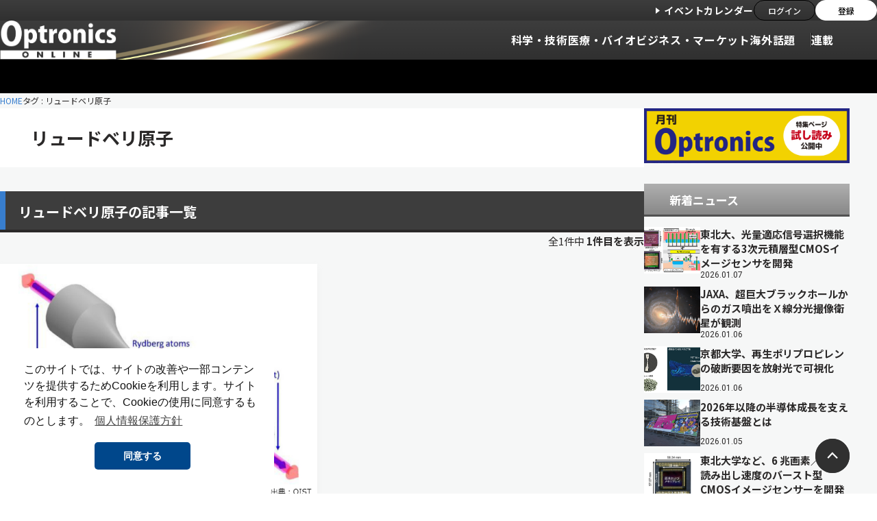

--- FILE ---
content_type: text/css
request_url: https://optronics-media.com/kijbyuj/wp-content/themes/optronics-online-renew/assets/css/base.css
body_size: 640
content:
.is-red {
    color: var(--color-red-1);
}

/* ---------------------------------------------
*   Custom Properties
--------------------------------------------- */
:root {
    --design-width: 1880;
    --contents-width: 1200;
    --contents-side-padding: 20;
    --minwidth: 320;
    --fixed-header-height: 136;
    --root-fz: 16;
    --line-height: 1.5;
    --hover-opacity-ratio: 0.6;
    --hover-duration: .55s;
    --color-base-1: #2B2929;
    --color-base-1-rgb: 43, 41, 41;
    --color-black-1: #000;
    --color-black-1-rgb: 0, 0, 0;
    --color-black-2: #3D3D3D;
    --color-black-2-rgb: 61, 61, 61;
    --color-black-3: #1c1c1c;
    --color-black-3-rgb: 28, 28, 28;
    --color-gray-1: #515151;
    --color-gray-1-rgb: 81, 81, 81;
    --color-gray-2: #BABABA;
    --color-gray-2-rgb: 186, 186, 186;
    --color-gray-3: #F5F5F5;
    --color-gray-3-rgb: 245, 245, 245;
    --color-gray-4: #9E9E9E;
    --color-gray-4-rgb: 158, 158, 158;
    --color-gray-5: #DFDFDF;
    --color-gray-5-rgb: 223, 223, 223;
    --color-gray-6: #F1F1F1;
    --color-gray-6-rgb: 241, 241, 241;
    --color-white-1: #fff;
    --color-white-1-rgb: 255, 255, 255;
    --color-blue-1: #387ECE;
    --color-blue-1-rgb: 56, 126, 206;
    --color-blue-2: #E3E9F1;
    --color-blue-2-rgb: 227, 233, 241;
    --color-blue-3: #1877F2;
    --color-blue-3-rgb: 24, 119, 242;
    --color-blue-4: #58A6FF;
    --color-blue-4-rgb: 88, 166, 255;
    --color-lightblue-1: #F6F7F7;
    --color-lightblue-1-rgb: 246, 247, 247;
    --color-red-1: #FF0000;
    --color-red-1-rgb: 255, 0, 0;
    --ff-root: "Noto Sans JP", sans-serif;
    --ff-roboto: "Roboto", sans-serif;
}
@media screen and (max-width: 1024px) {
    :root {
        --fixed-header-height: 113;
    }
}
@media screen and (max-width: 750px) {
    :root {
        --design-width: 413;
        --contents-width: 373;
        --contents-side-padding: 20;
        --minwidth: 320;
        --root-fz: 14;
        --line-height: 1.5;
    }
}

/* ---------------------------------------------
*   Universal selector
--------------------------------------------- */
*, *::before, *::after {
    box-sizing: border-box;
}

/* ---------------------------------------------
*   html, body
--------------------------------------------- */
html,
body {
    color: var(--color-base-1);
    font-size: calc(var(--root-fz) * 1px);
    font-family: var(--ff-root);
    -webkit-text-size-adjust: 100%;
}
@media screen and (max-width: 750px) {
    html,
    body {
        font-size: calc(var(--root-fz) / var(--design-width) * 100vw);
    }
}

body {
    min-width: calc(var(--minwidth) * 1px);
    line-height: var(--line-height);
}

/* ---------------------------------------------
*   <a> tag
--------------------------------------------- */
a {
    color: inherit;
    text-decoration: none;
    cursor: pointer;
}

/* ---------------------------------------------
*   <img> tag
--------------------------------------------- */
img {
    max-width: 100%;
    height: auto;
    vertical-align: bottom;
}

/* ---------------------------------------------
*   <hr> tag as anchor target
--------------------------------------------- */
hr[id^=anchor-] {
    display: block;
    width: auto;
    height: 0;
    padding: calc(var(--fixed-header-height) * 1px) 0 0 0;
    border: 0;
    margin: calc(var(--fixed-header-height) * -1px) 0 0 0;
    background: 0;
    pointer-events: none;
}

--- FILE ---
content_type: application/javascript
request_url: https://optronics-media.com/kijbyuj/wp-content/themes/optronics-online-renew/assets/js/common.js
body_size: 2851
content:
/**
 * body要素に、ユーザーのOS・デバイスとブラウザを判定してクラスとして付与する
 * OS・デバイス: iphone, ipad, android, androidphone, androidtablet, windows, mac
 * ブラウザ: edge, chrome, firefox, safari
 * @function
 * @name addDeviceBrowserClasses
 * @returns {void}
 */
document.addEventListener('DOMContentLoaded', () => {
    'use strict';

    const ua = window.navigator.userAgent.toLowerCase(),
        isIOS = /iphone|ipad|ipod/.test(ua),
        isMac = /macintosh|mac os x/.test(ua),
        isAndroid = /android/.test(ua),
        isWindows = /windows/.test(ua),
        isEdge = /edg/.test(ua),
        isChrome = /chrome|crios/.test(ua),
        isFirefox = /firefox/.test(ua),
        isSafari = /safari/.test(ua);

    let classArr = [];

    // プラットフォーム判定
    if (isIOS) {
        if (/iphone/.test(ua)) {
            classArr.push('iphone');
        } else if (/ipad/.test(ua)) {
            classArr.push('ipad');
        }
    } else if (isMac && 'ontouchend' in document) {
        classArr.push('ipad');
    } else if (isAndroid) {
        classArr.push('android');

        if (/mobile/.test(ua)) {
            classArr.push('androidphone');
        } else if (/tablet/.test(ua)) {
            classArr.push('androidtablet');
        }
    } else if (isWindows) {
        classArr.push('windows');
    } else if (isMac) {
        classArr.push('mac');
    }

    // ブラウザ判定
    if (isEdge) {
        classArr.push('edge');
    } else if (isChrome) {
        classArr.push('chrome');
    } else if (isFirefox) {
        classArr.push('firefox');
    } else if (isSafari) {
        classArr.push('safari');
    }

    document.body.classList.add(...classArr);
});

/**
 * スムーススクロールを初期化し、指定されたトリガー要素がクリックされたときにスクロールを実行します。
 * @function
 * @name initSmoothScroll
 * @returns {void}
 */
document.addEventListener('DOMContentLoaded', function () {
    'use strict';

    const trigger = document.querySelectorAll('a[href^="#"]'); //トリガー要素

    for (let i = 0; i < trigger.length; i++) {
        trigger[i].addEventListener('click', function (e) {
            e.preventDefault();

            const href = this.getAttribute('href'); // href値
            let scrollPos; //スムーススクロールする位置

            if (href === '#') {
                scrollPos = 0;
            } else {
                const target = document.getElementById(href.replace('#', '')); // ターゲット要素
                if (target == null) return;
                const targetY = target.getBoundingClientRect().top, // ターゲット要素の垂直位置
                    currentY = window.pageYOffset; // スクロール量

                scrollPos = targetY + currentY;
            }

            window.scrollTo({
                top: scrollPos,
                behavior: 'smooth'
            });
        });
    }
});

/* ---------------------------------------------
*   メガメニュー
--------------------------------------------- */
document.addEventListener('DOMContentLoaded', () => {
    'use strict';

    const triggers = document.querySelectorAll('.js-menu-open-trigger');
    const searchTriggers = document.querySelectorAll('.js-search-trigger');
    const scopes = document.querySelectorAll('.js-menu-scope');
    const searchScopes = document.querySelectorAll('.js-search-scope');
    const megaMenuBg = document.querySelector('.js-mega-menu-bg');
    const megaMenuOpenClass = 'is-mega-menu-open';
    const accOpenClass = 'is-acc-open';
    const accCloseClass = 'is-acc-close';
    const isTouchDevice =
        'ontouchstart' in window || navigator.maxTouchPoints > 0;

    // SP用アコーディオン
    function toggleAcc(scope) {
        const thisTarget = scope.querySelector('.js-menu-target');
        const thisTargetStyle = thisTarget.style;

        [accCloseClass, accOpenClass].forEach((v) => scope.classList.toggle(v));

        thisTargetStyle.setProperty(
            '--acc-body-height',
            `${thisTarget.scrollHeight}px`
        );

        thisTarget.addEventListener(
            'animationend',
            () => {
                thisTargetStyle.setProperty('--acc-body-height', '');
            },
            { once: true }
        );
    }

    // PC用メガメニュー（hover）
    function openMegaMenu(scope) {
        scopes.forEach((s) => s.classList.remove(megaMenuOpenClass));
        scope.classList.add(megaMenuOpenClass);
        const megaMenu = scope.querySelector('.js-mega-menu');
        if (megaMenu) {
            megaMenuBg.style.height = megaMenu.clientHeight + 'px';
        }
    }
    function closeMegaMenu() {
        scopes.forEach((s) => s.classList.remove(megaMenuOpenClass));
        megaMenuBg.style.height = '';
    }

    // 検索メニュー
    searchTriggers.forEach((searchtrigger) => {
        const scope = searchtrigger.closest('.js-search-scope');
        searchtrigger.addEventListener('click', (e) => {
            e.preventDefault();
            const isOpen = scope.classList.contains(megaMenuOpenClass);
            searchScopes.forEach((s) => s.classList.remove(megaMenuOpenClass));
            if (!isOpen) {
                scope.classList.add(megaMenuOpenClass);
                const megaMenu = scope.querySelector('.js-mega-menu');
                if (megaMenu) {
                    megaMenuBg.style.height = megaMenu.clientHeight + 'px';
                }
            } else {
                megaMenuBg.style.height = '';
            }
            // 外側クリックでメガメニュー閉じる
            document.addEventListener('click', (e) => {
                if (!e.target.closest('.js-menu-scope')) {
                    closeMegaMenu();
                }
            });
        });
    });

    // クリック（SPアコーディオン or タッチメニュー）
    triggers.forEach((trigger) => {
        const scope = trigger.closest('.js-menu-scope');
        trigger.addEventListener('click', (e) => {
            const isSp = window.matchMedia('(max-width: 1024px)').matches;
            if (isSp) {
                // SP → アコーディオン
                e.preventDefault();
                toggleAcc(scope);
            } else if (isTouchDevice) {
                // PC + タッチデバイス → メガメニュー開閉
                e.preventDefault();
                const isOpen = scope.classList.contains(megaMenuOpenClass);
                scopes.forEach((s) => s.classList.remove(megaMenuOpenClass));
                if (!isOpen) {
                    scope.classList.add(megaMenuOpenClass);
                    const megaMenu = scope.querySelector('.js-mega-menu');
                    if (megaMenu) {
                        megaMenuBg.style.height = megaMenu.clientHeight + 'px';
                    }
                } else {
                    megaMenuBg.style.height = '';
                }
                // 外側クリックでメガメニュー閉じる
                document.addEventListener('click', (e) => {
                    if (!e.target.closest('.js-menu-scope')) {
                        closeMegaMenu();
                    }
                });
            }
        });
    });

    // ホバー（PCマウスのみ）
    scopes.forEach((scope) => {
        scope.addEventListener('mouseenter', () => {
            const isPc =
                !window.matchMedia('(max-width: 1024px)').matches &&
                !isTouchDevice;
            if (isPc) openMegaMenu(scope);
        });
        scope.addEventListener('mouseleave', () => {
            const isPc =
                !window.matchMedia('(max-width: 1024px)').matches &&
                !isTouchDevice;
            if (isPc) closeMegaMenu();
        });
    });
});

/* ---------------------------------------------
*   ハンバーガーメニュー
--------------------------------------------- */
document.addEventListener('DOMContentLoaded', () => {
    'use strict';

    searchSwitch();

    const body = document.body; //body要素
    const menu = document.querySelector('.js-menu'); //menu要素
    const triggers = document.querySelectorAll('.js-menu-trigger'); //menuを開くトリガー要素
    const openClass = 'is-menu-opened'; //menuが開いた際にbodyに付与するクラス
    const animatingClass = 'is-animating'; //menuの開閉アニメーション中に付与するクラス

    for (const trigger of triggers) {
        trigger.addEventListener('click', () => {
            if (window.matchMedia('(max-width: 1024px)').matches) {
                const isOpening = !body.classList.contains(openClass);

                body.classList.toggle(openClass);
                menu.classList.add(animatingClass);

                menu.addEventListener(
                    'transitionend',
                    () => {
                        menu.classList.remove(animatingClass);

                        // ハンバーガーメニューを閉じるときにアコーディオンも閉じる
                        if (!isOpening) {
                            document
                                .querySelectorAll('.js-top-acc-scope')
                                .forEach((scope) => {
                                    scope.classList.remove('is-open');
                                    scope.classList.add('is-close');
                                });
                            document
                                .querySelectorAll('.js-top-acc-target')
                                .forEach((target) => {
                                    target.classList.remove('is-open');
                                    target.classList.add('is-close');
                                });
                            body.classList.remove('is-cat-open');
                        }
                    },
                    {
                        once: true
                    }
                );
            }
        });
    }
});

function searchSwitch() {
    const body = document.body; //body要素
    const triggers = document.querySelectorAll('.js-top-acc-trigger');
    const targets = document.querySelectorAll('.js-top-acc-target');

    // 開く処理
    triggers.forEach((trigger) => {
        trigger.addEventListener('click', () => {
            const cat = trigger.dataset.cat;

            // トリガー側の is-open / is-close 切り替え
            document.querySelectorAll('.js-top-acc-scope').forEach((scope) => {
                scope.classList.toggle('is-open', scope.contains(trigger));
                scope.classList.toggle('is-close', !scope.contains(trigger));
            });

            // 対応するターゲットを表示、それ以外は非表示
            targets.forEach((target) => {
                target.classList.toggle('is-open', target.dataset.cat === cat);
                target.classList.toggle('is-close', target.dataset.cat !== cat);
            });

            // bodyクラス付与判定
            const hasOpen =
                document.querySelector('.js-top-acc-scope.is-open') !== null;
            body.classList.toggle('is-cat-open', hasOpen);
        });
    });
}
/* ---------------------------------------------
*   SP検索開閉
--------------------------------------------- */
document.addEventListener('DOMContentLoaded', () => {
    'use strict';

    // searchSwitch();
});

/* ---------------------------------------------
*   フェードイン
--------------------------------------------- */
window.addEventListener('load', () => {
    'use strict';

    function scrollAddClass(
        targetElm, //ターゲット要素
        activeClass, //付与するクラス
        optionRootMargin, //optionのrootMargin
        optionThreshold //optionのthreshold
    ) {
        const targets = document.querySelectorAll(targetElm);

        // Intersection Observerのオプション
        const options = {
            rootMargin: optionRootMargin,
            threshold: optionThreshold
        };

        // Intersection Observerのインスタンス生成
        const observer = new IntersectionObserver(callback, options);

        // callback
        function callback(entries) {
            entries.forEach((entry, index) => {
                const target = entry.target;
                const delay = index * 800;

                if (entry.isIntersecting) {
                    setTimeout(() => {
                        target.classList.add(activeClass);
                        observer.unobserve(target); //対象要素の監視を停止
                    }, delay);
                }
            });
        }

        // 対象を監視
        for (const target of targets) {
            observer.observe(target);
        }
    }

    // 例：対象要素が画面下から20%の位置に到達したらクラス付与
    scrollAddClass('.js-fadein', 'is-active', '0px 0px -5%', 0);
});
